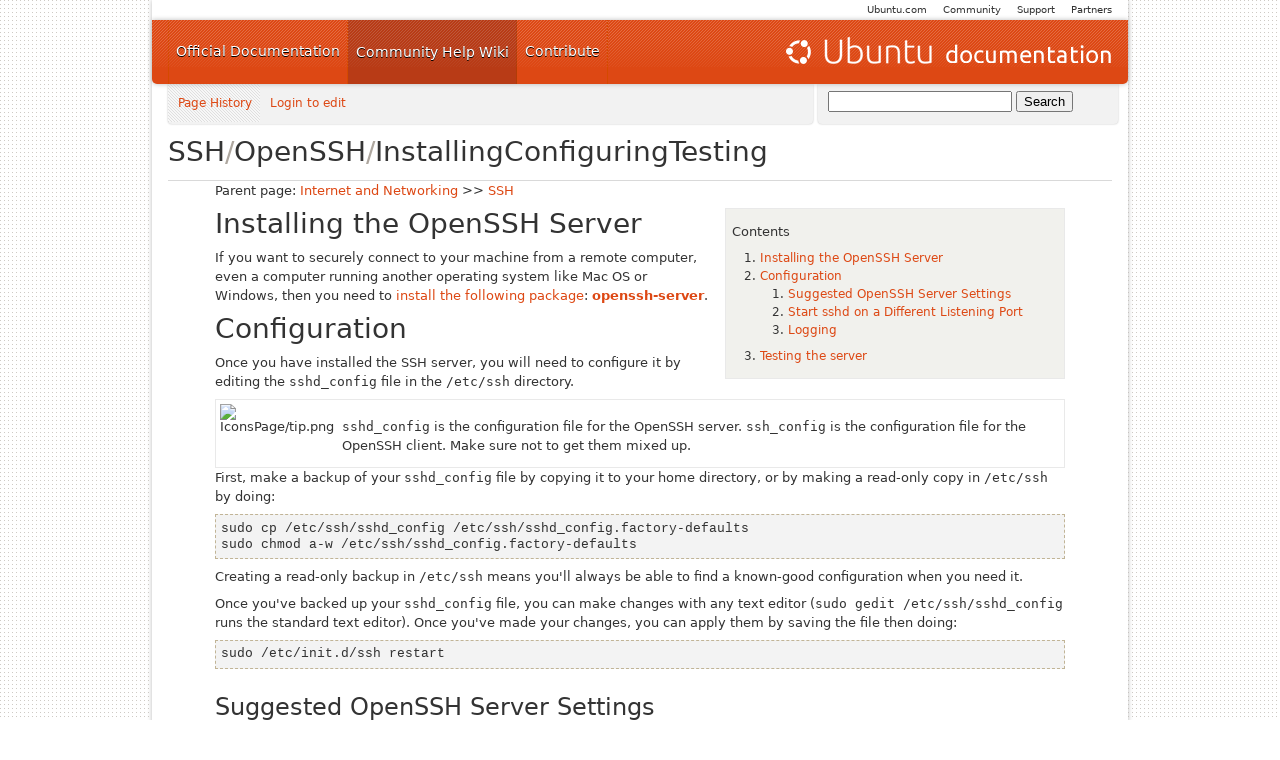

--- FILE ---
content_type: text/html; charset=utf-8
request_url: https://help.ubuntu.com/community/SSH/OpenSSH/InstallingConfiguringTesting
body_size: 5194
content:
<!DOCTYPE HTML PUBLIC "-//W3C//DTD HTML 4.01//EN" "http://www.w3.org/TR/html4/strict.dtd">
<html>
<head>
<meta http-equiv="Content-Type" content="text/html;charset=utf-8">
<meta name="robots" content="index,nofollow">

<title>SSH/OpenSSH/InstallingConfiguringTesting - Community Help Wiki</title>
<script type="text/javascript" src="/moin_static198/common/js/common.js"></script>

<script type="text/javascript">
<!--
var search_hint = "Search";
//-->
</script>


<link rel="stylesheet" type="text/css" charset="utf-8" media="all" href="/moin_static198/light/css/common.css">
<link rel="stylesheet" type="text/css" charset="utf-8" media="screen" href="/moin_static198/light/css/screen.css">
<link rel="stylesheet" type="text/css" charset="utf-8" media="print" href="/moin_static198/light/css/print.css">
<link rel="stylesheet" type="text/css" charset="utf-8" media="projection" href="/moin_static198/light/css/projection.css">

<!-- css only for MS IE6/IE7 browsers -->
<!--[if lt IE 8]>
   <link rel="stylesheet" type="text/css" charset="utf-8" media="all" href="/moin_static198/light/css/msie.css">
<![endif]-->


<link rel="alternate" title="Community Help Wiki: SSH/OpenSSH/InstallingConfiguringTesting" href="/community/SSH/OpenSSH/InstallingConfiguringTesting?diffs=1&amp;show_att=1&amp;action=rss_rc&amp;unique=0&amp;page=SSH%2FOpenSSH%2FInstallingConfiguringTesting&amp;ddiffs=1" type="application/rss+xml">


<link rel="Start" href="/community/CommunityHelpWiki">
<link rel="Alternate" title="Wiki Markup" href="/community/SSH/OpenSSH/InstallingConfiguringTesting?action=raw">
<link rel="Alternate" media="print" title="Print View" href="/community/SSH/OpenSSH/InstallingConfiguringTesting?action=print">
<link rel="Up" href="/community/SSH/OpenSSH">
<link rel="Search" href="/community/FindPage">
<link rel="Index" href="/community/TitleIndex">
<link rel="Glossary" href="/community/WordIndex">
<link rel="Help" href="/community/HelpOnFormatting">
</head>

<body  lang="en" dir="ltr">


    <div id="leftbanner">
    </div>
    <div id="rightbanner">
    </div>
    <div id="container">
        <div id="container-inner">
	    <div id="mothership">
		<ul>
	            <li><a href="https://canonical.com/partners">Partners</a> </li>
        	    <li><a href="https://ubuntu.com/community/support">Support</a></li>
        	    <li><a href="https://ubuntu.com/community">Community</a></li>
        	    <li><a href="https://ubuntu.com">Ubuntu.com</a></li>
	        </ul>
	    </div>
            <div id="header">
                <h1 id="ubuntu-header"><a href="https://help.ubuntu.com/">Ubuntu Documentation</a></h1>
                <ul id="main-menu">
                    <li><a href="https://help.ubuntu.com/">Official Documentation</a></li>
                    <li><a class="main-menu-item current" href="https://help.ubuntu.com/community/CommunityHelpWiki">Community Help Wiki</a></li>
                    <li><a href="https://ubuntu.com/community/contribute">Contribute</a></li>
                </ul>
            </div>
            <div id="menu-search">
                <div id="subheader"> 
                    <div class="subheader-menu"> 
                        <div id="second-nav">
<ul id="username"><li><a class="nbinfo" href="/community/SSH/OpenSSH/InstallingConfiguringTesting?action=info" rel="nofollow">Page History</a></li><li><a href="/community/SSH/OpenSSH/InstallingConfiguringTesting?action=login&amp;login=1" id="login" rel="nofollow">Login to edit</a></li></ul>
 </div> 
    <div id="user-info"> 
    </div>
 

                            
                        </div> 
                    </div> 


                    <div id="search-box">

<noscript>
 <form action="http://www.google.com/cse" id="cse-search-box">
   <div>
     <input type="hidden" name="cx" value="003883529982892832976:e2vwumte3fq" />
     <input type="hidden" name="ie" value="UTF-8" />
     <input type="text" name="q" size="21" />
     <input type="submit" name="sa" value="Search" />
   </div>
 </form>
</noscript>

<script>
 document.write('<form action="https://help.ubuntu.com/search.html" id="cse-search-box">');
 document.write('  <div>');
 document.write('    <input type="hidden" name="cof" value="FORID:9" />');
 document.write('    <input type="hidden" name="cx" value="003883529982892832976:e2vwumte3fq" />');
 document.write('    <input type="hidden" name="ie" value="UTF-8" />');
 document.write('    <input type="text" name="q" size="21" />');
 document.write('    <input type="submit" name="sa" value="Search" />');
 document.write('  </div>');
 document.write('</form>');
</script>


                    </div>
                </div>
                <div id="title"><h1>
<span id="pagelocation"><span class="pagepath"><a href="/community/SSH">SSH</a><span class="sep">/</span><a href="/community/SSH/OpenSSH">OpenSSH</a></span><span class="sep">/</span><a href="/community/SSH/OpenSSH/InstallingConfiguringTesting">InstallingConfiguringTesting</a></span>
</h1>
                </div>
            <div id="cwt-nav3">

 <hr class="clear" />
            </div>
                <div id="cwt-content" class="clearfix content-area">

<div id="page" lang="en" dir="ltr">
<div dir="ltr" id="content" lang="en"><span class="anchor" id="top"></span>
<span class="anchor" id="line-1"></span><p class="line862">Parent page: <a href="/community/InternetAndNetworking">Internet and Networking</a> &gt;&gt; <a href="/community/SSH">SSH</a> <span class="anchor" id="line-2"></span><span class="anchor" id="line-3"></span><div><table style="&amp;quot; float:right;  font-size: 0.9em;  width:40%;  background:#F1F1ED;  margin: 0 0 1em 1em; &amp;quot;"><tbody><tr>  <td style="&amp;quot; padding:0.5em; &amp;quot;"><p class="line891"><div class="table-of-contents"><p class="table-of-contents-heading">Contents<ol><li>
<a href="#Installing_the_OpenSSH_Server">Installing the OpenSSH Server</a></li><li>
<a href="#Configuration">Configuration</a><ol><li>
<a href="#Suggested_OpenSSH_Server_Settings">Suggested OpenSSH Server Settings</a></li><li>
<a href="#Start_sshd_on_a_Different_Listening_Port">Start sshd on a Different Listening Port</a></li><li>
<a href="#Logging">Logging</a></li></ol></li><li>
<a href="#Testing_the_server">Testing the server</a></li></ol></div></td>
</tr>
</tbody></table></div><span class="anchor" id="line-4"></span><span class="anchor" id="line-5"></span><p class="line867">
<h1 id="Installing_the_OpenSSH_Server">Installing the OpenSSH Server</h1>
<span class="anchor" id="line-6"></span><span class="anchor" id="line-7"></span><p class="line874">If you want to securely connect to your machine from a remote computer, even a computer running another operating system like Mac OS or Windows, then you need to <span class="anchor" id="line-8"></span><a href="/community/InstallingSoftware#installing-a-package">install the following package</a>: <em><strong><a class="apt" href="apt:openssh-server">openssh-server</a></strong></em>. <span class="anchor" id="line-9"></span><span class="anchor" id="line-10"></span><p class="line867">
<h1 id="Configuration">Configuration</h1>
<span class="anchor" id="line-11"></span><span class="anchor" id="line-12"></span><p class="line862">Once you have installed the SSH server, you will need to configure it by editing the <tt class="backtick">sshd_config</tt> file in the <tt class="backtick">/etc/ssh</tt> directory. <span class="anchor" id="line-13"></span><span class="anchor" id="line-14"></span><div><table><tbody><tr>  <td style="&amp;quot; border-right: 0px solid black;  background-color: #B0C4DE&amp;quot;"><p class="line891"><img alt="IconsPage/tip.png" class="attachment" src="/community/IconsPage?action=AttachFile&amp;do=get&amp;target=tip.png" title="IconsPage/tip.png" /></td>
  <td style="&amp;quot; border-left: 0px solid black;  background-color: #B0C4DE&amp;quot;"><p class="line891"><tt class="backtick">sshd_config</tt> is the configuration file for the OpenSSH <em>server</em>.  <tt class="backtick">ssh_config</tt> is the configuration file for the OpenSSH <em>client</em>.  Make sure not to get them mixed up.</td>
</tr>
</tbody></table></div><span class="anchor" id="line-15"></span><span class="anchor" id="line-16"></span><p class="line862">First, make a backup of your <tt class="backtick">sshd_config</tt> file by copying it to your home directory, or by making a read-only copy in <tt class="backtick">/etc/ssh</tt> by doing: <span class="anchor" id="line-17"></span><span class="anchor" id="line-18"></span><p class="line867"><span class="anchor" id="line-19"></span><span class="anchor" id="line-20"></span><span class="anchor" id="line-21"></span><pre><span class="anchor" id="line-1"></span>sudo cp /etc/ssh/sshd_config /etc/ssh/sshd_config.factory-defaults
<span class="anchor" id="line-2"></span>sudo chmod a-w /etc/ssh/sshd_config.factory-defaults</pre><span class="anchor" id="line-22"></span><span class="anchor" id="line-23"></span><p class="line862">Creating a read-only backup in <tt class="backtick">/etc/ssh</tt> means you'll always be able to find a known-good configuration when you need it. <span class="anchor" id="line-24"></span><span class="anchor" id="line-25"></span><p class="line862">Once you've backed up your <tt class="backtick">sshd_config</tt> file, you can make changes with any text editor (<tt class="backtick">sudo&nbsp;gedit&nbsp;/etc/ssh/sshd_config</tt> runs the standard text editor).  Once you've made your changes, you can apply them by saving the file then doing: <span class="anchor" id="line-26"></span><span class="anchor" id="line-27"></span><p class="line867"><span class="anchor" id="line-28"></span><span class="anchor" id="line-29"></span><pre><span class="anchor" id="line-1-1"></span>sudo /etc/init.d/ssh restart</pre><span class="anchor" id="line-30"></span><span class="anchor" id="line-31"></span><p class="line867">
<h2 id="Suggested_OpenSSH_Server_Settings">Suggested OpenSSH Server Settings</h2>
<span class="anchor" id="line-32"></span><span class="anchor" id="line-33"></span><p class="line862">The default <tt>/etc/ssh/sshd_config</tt> which is used with Ubuntu's OpenSSH implementation is more secure than that found in many other distributions of GNU/Linux, but there are changes which can enhance this level of security even further, and those changes are suggested here.  Some of these changes may not be suitable to your particular situation.  Use the settings which offer the best trade-off between security, and usability for your situation. <span class="anchor" id="line-34"></span><span class="anchor" id="line-35"></span><p class="line867">
<h2 id="Start_sshd_on_a_Different_Listening_Port">Start sshd on a Different Listening Port</h2>
<span class="anchor" id="line-36"></span><span class="anchor" id="line-37"></span><p class="line874">Because a lot of people with SSH servers use weak passwords, many online attackers will look for an SSH server, then start guessing passwords at random.  An attacker can try thousands of passwords in an hour, and the recommended long-term solution is to <span class="anchor" id="line-38"></span><a href="/community/SSH/OpenSSH/Keys#disable-password-authentication">disable passwords altogether</a>.  However, you can get a limited amount of security by using <a href="/community/StrongPasswords">strong passwords</a>, and listening for connections on a non-standard port. <span class="anchor" id="line-39"></span><span class="anchor" id="line-40"></span><p class="line874">Most SSH servers listen on port number 22, so most scanners only look on that port.  By using a different port, you can hide your SSH server from most scanners.  This is a type of &quot;security by obscurity&quot; - a trick that can improve your security a little bit for a little while, but which shouldn't be relied upon as your primary security system. <span class="anchor" id="line-41"></span><span class="anchor" id="line-42"></span><p class="line862">Using a non-standard port has another problem: you always need to tell your SSH client which non-standard port to use.  See <a href="/community/SSH/OpenSSH/InstallingConfiguringTesting#testing">below</a> for details on how to do this for the OpenSSH client. <span class="anchor" id="line-43"></span><span class="anchor" id="line-44"></span><p class="line862">To change the port that your SSH server listens on, first pick a number between 1,024 and 49,152 (<a class="interwiki" href="http://en.wikipedia.org/wiki/List_of_TCP_and_UDP_port_numbers" title="WikiPedia">Wikipedia</a> explains why those numbers are special).  Then add that port to your <tt class="backtick">sshd_config</tt> file.  For example, to listen to port number 2,222: <span class="anchor" id="line-45"></span><span class="anchor" id="line-46"></span><div><table><tbody><tr>  <td><p class="line891"><strong><tt>Port&nbsp;2222</tt></strong></td>
</tr>
</tbody></table></div><span class="anchor" id="line-47"></span><span class="anchor" id="line-48"></span><p class="line862">You can have as many <tt class="backtick">Port</tt> lines as you like, but it's considered good practice to keep them all together.  You should make sure to comment out (or delete) the <tt class="backtick">Port</tt> line that was originally in the file, to make your server stops listening on that port.  So to listen on port 2,222 only, the relevant part of your <tt class="backtick">sshd_config</tt> file should look like this: <span class="anchor" id="line-49"></span><span class="anchor" id="line-50"></span><div><table><tbody><tr>  <td><p class="line891"><strong><tt>#&nbsp;Port&nbsp;22</tt></strong></td>
</tr>
<tr>  <td><span class="anchor" id="line-51"></span><p class="line891"><strong><tt>Port&nbsp;2222</tt></strong></td>
</tr>
</tbody></table></div><span class="anchor" id="line-52"></span><span class="anchor" id="line-53"></span><p class="line862">Don't forget you need to save the file, then restart your <tt>sshd</tt>, before your changes will take effect. <span class="anchor" id="line-54"></span><span class="anchor" id="line-55"></span><p class="line867">
<h2 id="Logging">Logging</h2>
<span class="anchor" id="line-56"></span><span class="anchor" id="line-57"></span><p class="line862">By default, the OpenSSH server logs to the AUTH facility of syslog, at the INFO level.  It can be very informative to increase the logging level to <tt class="backtick">VERBOSE</tt> for a week, then see how many spurious attempts have been made to access your computer.  To increase the level, find the following line: <span class="anchor" id="line-58"></span><span class="anchor" id="line-59"></span><div><table><tbody><tr>  <td><p class="line891"><strong><tt>LogLevel&nbsp;INFO</tt></strong></td>
</tr>
</tbody></table></div><span class="anchor" id="line-60"></span><span class="anchor" id="line-61"></span><p class="line874">and changing it to this: <span class="anchor" id="line-62"></span><span class="anchor" id="line-63"></span><div><table><tbody><tr>  <td><p class="line891"><strong><tt>LogLevel&nbsp;VERBOSE</tt></strong></td>
</tr>
</tbody></table></div><span class="anchor" id="line-64"></span><span class="anchor" id="line-65"></span><p class="line862">Now all the details of <tt class="backtick">ssh</tt> login attempts will be saved in your <tt class="backtick">/var/log/auth.log</tt> file. <span class="anchor" id="line-66"></span><span class="anchor" id="line-67"></span><p class="line862">If you have started using a different port, or if you think your server is well-enough hidden not to need much security, it's recommended to increase your logging level, then examine your <tt class="backtick">auth.log</tt> file every so often.  If you find a significant number of spurious login attempts, then your computer is under attack, and you need more security. <span class="anchor" id="line-68"></span><span class="anchor" id="line-69"></span><p class="line867">
<h1 id="Testing_the_server">Testing the server</h1>
<span class="anchor" id="line-70"></span><span class="anchor" id="line-71"></span><p class="line874">Once you have configured the server, save your changes and restart it, then do: <span class="anchor" id="line-72"></span><span class="anchor" id="line-73"></span><p class="line867"><span class="anchor" id="line-74"></span><span class="anchor" id="line-75"></span><pre><span class="anchor" id="line-1-2"></span>ssh localhost</pre><span class="anchor" id="line-76"></span><span class="anchor" id="line-77"></span><p class="line862">You should be prompted to type your password, and you should get another command-line when you type your password in.  If this works, then your SSH server is listening on the standard SSH port.  If you have set your computer to listen on a non-standard port, then you will need to go back and comment out (or delete) a line in your configuration that reads <tt class="backtick">Port&nbsp;22</tt>.  Otherwise, your SSH server has been configured correctly. <span class="anchor" id="line-78"></span><span class="anchor" id="line-79"></span><p class="line874">To leave the SSH command-line, type: <span class="anchor" id="line-80"></span><span class="anchor" id="line-81"></span><p class="line867"><span class="anchor" id="line-82"></span><span class="anchor" id="line-83"></span><pre><span class="anchor" id="line-1-3"></span>exit</pre><span class="anchor" id="line-84"></span><span class="anchor" id="line-85"></span><p class="line874">If you have set your computer to listen on a non-standard port, connect to it by doing: <span class="anchor" id="line-86"></span><span class="anchor" id="line-87"></span><p class="line867"><span class="anchor" id="line-88"></span><span class="anchor" id="line-89"></span><pre><span class="anchor" id="line-1-4"></span>ssh -p &lt;port-number&gt; localhost</pre><span class="anchor" id="line-90"></span><span class="anchor" id="line-91"></span><p class="line862">Remember to replace <tt class="backtick">&lt;port-number&gt;</tt> with the port number you chose earlier on.  If you are asked for a password, and get another command-line when you type it, then your SSH server has been configured correctly. <span class="anchor" id="line-92"></span><span class="anchor" id="line-93"></span><p class="line874">If you have a local network (such as a home or office network), try logging in from one of the other computers on your network.  If nothing happens, you might need to tell your computer's firewall to allow connections on port 22 (or from the non-standard port of you chose earlier). <span class="anchor" id="line-94"></span><span class="anchor" id="line-95"></span><p class="line862">Finally, try logging in from another computer elsewhere on the Internet - perhaps from work (if your computer is at home) or from home (if your computer is at your work).  If you can't access your computer this way, you might need to tell your router's firewall to allow connections from port 22, and might also need to configure <a href="/community/ServersBehindNAT">Network Address Translation</a>. <span class="anchor" id="line-96"></span><span class="anchor" id="bottom"></span></div><div id="pagebottom"></div>
</div>


            </div>
<p id="pageinfo" class="info" lang="en" dir="ltr">SSH/OpenSSH/InstallingConfiguringTesting  (last edited 2013-12-13 18:43:05 by <span title="knome @ nblzone-227-162.nblnetworks.fi[83.145.227.162]"><a class="interwiki" href="https://launchpad.net/~knome" title="knome @ nblzone-227-162.nblnetworks.fi[83.145.227.162]">knome</a></span>)</p>

</div>
            
            <div id="footer">
		<p>
		The material on this wiki is available under a free license, see <a href="https://help.ubuntu.com/community/
		License">Copyright / License</a> for details<br /><b>You</b> can contribute to this wiki, see 
		<a href="https://help.ubuntu.com/community/WikiGuide">Wiki Guide</a> for details
		</p>
            </div>

        </div></body>
</html>



--- FILE ---
content_type: application/javascript
request_url: https://help.ubuntu.com/moin_static198/common/js/common.js
body_size: 2134
content:
//
// MoinMoin commonly used JavaScript functions
//

// We keep here the state of the search box
searchIsDisabled = false;

function searchChange(e) {
    // Update search buttons status according to search box content.
    // Ignore empty or whitespace search term.
    var value = e.value.replace(/\s+/, '');
    if (value == '' || searchIsDisabled) { 
        searchSetDisabled(true);
    } else {
        searchSetDisabled(false);
    }
}

function searchSetDisabled(flag) {
    // Enable or disable search
    document.getElementById('fullsearch').disabled = flag;
    document.getElementById('titlesearch').disabled = flag;
}

function searchFocus(e) {
    // Update search input content on focus
    if (e.value == search_hint) {
        e.value = '';
        e.className = '';
        searchIsDisabled = false;
    }
}

function searchBlur(e) {
    // Update search input content on blur
    if (e.value == '') {
        e.value = search_hint;
        e.className = 'disabled';
        searchIsDisabled = true;
    }
}

function actionsMenuInit(title) {
    // Initialize action menu
    for (i = 0; i < document.forms.length; i++) {
        var form = document.forms[i];
        if (form.className == 'actionsmenu') {
            // Check if this form needs update
            var div = form.getElementsByTagName('div')[0];
            var label = div.getElementsByTagName('label')[0];
            if (label) {
                // This is the first time: remove label and do buton.
                div.removeChild(label);
                var dobutton = div.getElementsByTagName('input')[0];
                div.removeChild(dobutton);
                // and add menu title
                var select = div.getElementsByTagName('select')[0];
                var item = document.createElement('option');
                item.appendChild(document.createTextNode(title));
                item.value = 'show';
                select.insertBefore(item, select.options[0]);
                select.selectedIndex = 0;
            }
        }
    }
}

// use this instead of assigning to window.onload directly:
function addLoadEvent(func) {
  // alert("addLoadEvent " + func)
  var oldonload = window.onload;
  if (typeof window.onload != 'function') {
    window.onload = func;
  } else {
    window.onload = function() {
      oldonload();
      func();
    }
  }
}

function can_use_gui_editor() {
    var sAgent = navigator.userAgent.toLowerCase() ;

    // Internet Explorer
    if ( sAgent.indexOf("msie") != -1 && sAgent.indexOf("mac") == -1 && sAgent.indexOf("opera") == -1 )
    {   
        var sBrowserVersion = navigator.appVersion.match(/MSIE (.\..)/)[1] ;
        return ( sBrowserVersion >= 5.5 ) ;
    }
    
    // Gecko
    if ( navigator.product == "Gecko" && navigator.productSub >= 20030210 )
        return true ;

    // Opera
    if ( this.EnableOpera )
    {   
        var aMatch = sAgent.match( /^opera\/(\d+\.\d+)/ ) ;
        if ( aMatch && aMatch[1] >= 9.0 )
            return true ;
    }
    
    // Safari
    if ( this.EnableSafari && sAgent.indexOf( 'safari' ) != -1 )
        return ( sAgent.match( /safari\/(\d+)/ )[1] >= 312 ) ;  // Build must be at least 312 (1.3)

    return false ;

}


function update_edit_links() {
    // Update editlink according if if the browser is compatible
    if (can_use_gui_editor() == false){
        //alert("update_edit_links: can't use gui editor");
        return;
    }
    var editlinks = document.getElementsByName("editlink");
    for (i = 0; i < editlinks.length; i++) {
        var link = editlinks[i];
        href = link.href.replace('editor=textonly','editor=guipossible');
        link.href = href;
        //alert("update_edit_links: modified to guipossible");
    }
}


function add_gui_editor_links() {
    // Add gui editor link after the text editor link
    
    // If the variable is not set or browser is not compatible, exit
    try {gui_editor_link_href}
    catch (e) {
        //alert("add_gui_editor_links: gui_editor_link_href not here");
        return
    }
    if (can_use_gui_editor() == false){
        //alert("add_gui_editor_links: can't use gui_editor");
        return;
    }
    var all = document.getElementsByName('texteditlink');
    for (i = 0; i < all.length; i++) {
        var textEditorLink = all[i];
        // Create a list item with a link
        var guiEditorLink = document.createElement('a');
        guiEditorLink.href = gui_editor_link_href;
        var text = document.createTextNode(gui_editor_link_text);
        guiEditorLink.appendChild(text);
        var listItem = document.createElement('li')
        listItem.appendChild(guiEditorLink);
        // Insert in the editbar
        var editbar = textEditorLink.parentNode.parentNode
        var nextListItem = textEditorLink.parentNode.nextSibling;
        editbar.insertBefore(listItem, nextListItem);
        //alert("add_gui_editor_links: added gui editor link");
    }
}
 

function show_switch2gui() {
    // Show switch to gui editor link if the browser is compatible
    if (can_use_gui_editor() == false) return;
    
    var switch2gui = document.getElementById('switch2gui')
    if (switch2gui) {
        switch2gui.style.display = 'inline';
    }
}

function toggleComments() {
    // Toggle visibility of every tag with class == *comment*
    var all = document.getElementsByTagName('*');
    for (i = 0; i < all.length; i++){
        el = all[i];
        if ( el.className.indexOf('comment') >= 0 ){
            if ( el.style.display != 'none' ) {
                el.style.display = 'none';
            } else {
                el.style.display = '';
            }
        }
    }
}

function show_toggleComments() {
    // Show edit bar item "ToggleComments" if inline comments exist on this page
    var all = document.getElementsByTagName('*');
    var count = 0;
    for (i = 0; i < all.length; i++){
        el = all[i];
        if ( el.className.indexOf('comment') >= 0 ){
            count++;
        }
    }
    if (count > 0) {
        for (i = 0; i < all.length; i++){
            el = all[i];
            if ( el.className == 'toggleCommentsButton' ){
                el.style.display = 'inline';
            }
        }
    }
}


function load() {
    // Do not name this "onload", it does not work with IE :-)
    // TODO: create separate onload for each type of view and set the
    // correct function name in the html. 
    // e.g <body onlod='editor_onload()'>

    // login focus
    if (document.forms['loginform']) {
    	document.forms['loginform'].elements['name'].focus();
    }
    
    // Page view stuff
    update_edit_links();
    add_gui_editor_links();
    
    // Editor stuff
    show_switch2gui();

    // Disable menu item "ToggleComments" if no inline comments exist
    show_toggleComments();
}


function before_unload(evt) {
    // TODO: Better to set this in the editor html, as it does not make
    // sense elsehwere.
    // confirmleaving is available when editing
    try {return confirmleaving();}
    catch (e) {}
}

// Initialize after loading the page
addLoadEvent(load)

// Catch before unloading the page
window.onbeforeunload = before_unload

